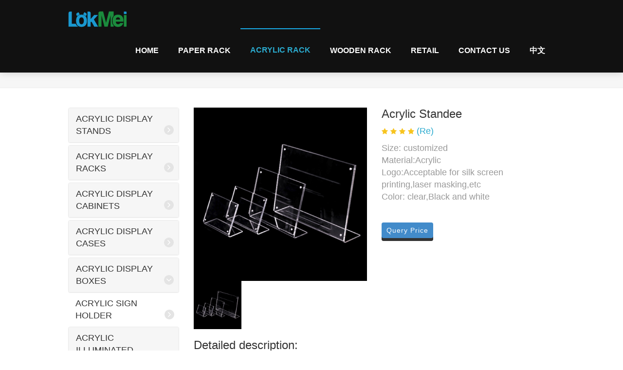

--- FILE ---
content_type: text/html
request_url: https://en.lokmei.hk/Acrylic-Display-Boxes-A-5005.html
body_size: 6107
content:

<!DOCTYPE html>
<html lang="en">
  <head>
    <meta charset="utf-8">
    <!--<meta http-equiv="X-UA-Compatible" content="IE=edge">-->
    <meta name="viewport" content="width=device-width, initial-scale=1">
    <link rel="shortcut icon" href="ico/favicon.png">
    
    <title>Acrylic Display Boxes,Acrylic Glasses Display,Acrylic Calendar Stands,Acrylic Promotional Gift</title>
	<meta name="keywords" content="Acrylic Display Boxes,Acrylic Glasses Display,Acrylic Calendar Stands,Acrylic Promotional Gift">
    <meta name="description" content="Lok Mei Display Rack Manufacturer: Acrylic Display Boxes,Acrylic Glasses Display,Acrylic Calendar Stands,Acrylic Promotional Gift,Acrylic Sign Holders,Acrylic Standee.">



    <!-- Bootstrap core CSS -->
    <!--<link href="css/bootstrap.min.css" rel="stylesheet">-->
    <link href="css/style.css" rel="stylesheet">
    <link href="css/font-awesome.min.css" rel="stylesheet">
    <link href="css/animate.css" rel="stylesheet">
    <link href="css/lightbox.css" rel="stylesheet">


    <!-- HTML5 shim and Respond.js IE8 support of HTML5 elements and media queries -->
    <!--[if lt IE 9]>
      <script src="https://oss.maxcdn.com/libs/html5shiv/3.7.0/html5shiv.js"></script>
      <script src="https://oss.maxcdn.com/libs/respond.js/1.4.2/respond.min.js"></script>
    <![endif]-->
  </head>

  <body>

    <!-- Navigation -->
    <div class="navbar navbar-default navbar-fixed-top" role="navigation">
      <div class="container">
        <div class="navbar-header">
          <button type="button" class="navbar-toggle" data-toggle="collapse" data-target=".navbar-collapse">
            <span class="sr-only">Toggle navigation</span>
            <span class="icon-bar"></span>
            <span class="icon-bar"></span>
            <span class="icon-bar"></span>
          </button>
          <a href="index.html"><img src="img/LOGO.png" alt="LokMei"></a>
		  <h1 class="hidden"><a class="png" href="http://en.lokmei.hk" title="Acrylic Display Boxes">Acrylic Display Boxes</a></h1>
        </div>
        <div class="collapse navbar-collapse">        
          <ul class="nav navbar-nav navbar-right">
            <li class="dropdown"><a href="index.html">Home</a></li>
			
			<li class="dropdown">
              <a href="POP-Display.html">Paper Rack</a>
            </li>
			
            <li class="dropdown active">
              <a href="Acrylic-Display.html">Acrylic Rack</a>
            </li>
			
            <li class="dropdown">
              <a href="Wood-Display.html">Wooden Rack</a>
            </li>


            <li class="dropdown">
              <a href="Retail-Acrylics.html">Retail</a>
            </li>            

            <li class="dropdown">
              <a href="#" class="dropdown-toggle" data-toggle="dropdown">Contact Us</a>
              <ul class="dropdown-menu">
                <li><a href="Design-Drawing.html">Design</a></li>
                <li><a href="about-us.html">About Us</a></li>
                <li><a href="contact-us.html">Contact Us</a></li>
                <li><a href="blog.html">Blog</a></li>
              </ul>
            </li>

            
            <li class="hidden-sM">
              <a href="http://lokmei.hk" title="紙陳列架,紙展示架,PDQ展示盒,亞加力膠架,亞加力陳列座,亞加力膠箱">中文</a>
            </li>
            
          </ul>
                            
          <!-- Mobile Search -->
          <form class="navbar-form navbar-right visible-xs" role="search">
            <div class="input-group">
              <input type="text" class="form-control" placeholder="Search">
              <span class="input-group-btn">
                <button class="btn btn-blue" type="button">Search!</button>
              </span>
            </div>
          </form>          
        </div><!--/.nav-collapse -->
      </div>
    </div> <!-- / .navigation -->
    
  
    
    
	<span id="header_shadow" style="width: 100%; top: 30px;"></span>

    <!-- Wrapper -->
    <div class="wrapper">
	  
	  <!-- Topic Header -->
      <div class="topic">
        <div class="container">
          <div class="row">            
            <ol class="breadcrumb hidden-xs">
              <li><a href="index.html">Home</a></li>
              <li><a href="Acrylic-Display.html">Acrylic Rack</a></li>
              <li><a href="Acrylic-Sign-Holder.html">Acrylic Sign Holder</a></li>
              <li class="active">A-5005</li>

            </ol>                      
          </div> <!-- / .row -->
        </div> <!-- / .container -->
      </div> <!-- / .Topic Header -->      






      <div class="container">
        <div class="row">       
		  <div class="col-sm-3">
            <!-- Categories -->
            <div class="panel-group" id="help-nav">
            
			  
              <div class="panel panel-default">
                <div class="panel-heading">
                  <a href="Acrylic-Display-Stands.html" class="collapsed">Acrylic Display Stands</a>
                </div>
              </div>
              
              <div class="panel panel-default">
                <div class="panel-heading">
                  <a href="Acrylic-Display-Racks.html" class="collapsed">Acrylic Display Racks</a>
                </div>
                </div>

              
              <div class="panel panel-default">
                <div class="panel-heading">
                  <a href="Acrylic-Display-Cabinets.html" class="collapsed">Acrylic Display Cabinets</a>
                </div>
                </div>
 
              <div class="panel panel-default">
                <div class="panel-heading">
                  <a href="Acrylic-Display-Cases.html" class="collapsed">Acrylic Display Cases</a>
                </div>
                </div>


              <div class="panel panel-default">
                <div class="panel-heading">
                  <a href="Acrylic-Display-Boxes.html">Acrylic Display Boxes</a>
                </div>
                </div>

              <div class="dropdown activet">
                <div class="panel-heading">
                  <a href="Acrylic-Sign-Holder.html" class="collapsed">Acrylic Sign Holder</a>
                </div>
                </div>


              <div class="panel panel-default">
                <div class="panel-heading">
                  <a href="Acrylic-Illuminated-Displays.html" class="collapsed">Acrylic Illuminated Displays</a>
                </div>
                </div>

              <div class="panel panel-default">
                <div class="panel-heading">
                  <a href="Forex-Board-Stands.html" class="collapsed">Forex Board Stands</a>
                </div>
                </div>

              <div class="panel panel-default">
                <div class="panel-heading">
                  <a href="Acrylic-Display-Shelves.html" class="collapsed">Acrylic Display Shelves</a>
                </div>
                </div>

               <div>
               <p><br></p>
               <ul>
               <p><h3>Query Price：</h3></p>
               <p>黄生 (Frank)</p>
               <p>Tel：+86 15889640755</p>
               <p>WhatsAPP:15889640755</p>
               <p>E-Mail:<a href="mailto:sales@lokmei.hk">sales@lokmei.hk</a></p>

              </ul>

              <br>

               <ul>
<p><h4><a href="http://en.lokmei.hk/Acrylic-Display-Stands.html" title="Acrylic Display Stands">Acrylic Display Stands</a></h4></p>
<p><h4><a href="http://en.lokmei.hk/Acrylic-Display-Boxes.html" title="Acrylic Display Boxes">Acrylic Display Boxes</a></h4></p>
<p><h4><a href="http://en.lokmei.hk/Acrylic-Display-Racks.html" title="Acrylic Display Racks">Acrylic Display Racks</a></h4></p>
<p><h4><a href="http://en.lokmei.hk" title="Acrylic Pallet Displays">Acrylic Pallet Displays</a></h4></p>
<p><h4><a href="http://en.lokmei.hk" title="Acrylic Dumpbin">Acrylic Dumpbin</a></h4></p>
<p><h4><a href="http://en.lokmei.hk" title="Counter Top">Counter Top</a></h4></p>
<p><h4><a href="http://en.lokmei.hk" title="Display Product">Display Product</a></h4></p>
<p><h4><a href="http://en.lokmei.hk" title="Display Rack Manufacturer">Display Rack Manufacturer</a></h4></p>
<p><h4><a href="http://en.lokmei.hk/Acrylic-Sign-Holder.html" title="Acrylic Hanging Displays">Acrylic Hanging Displays</a></h4></p>
<p><h4><a href="http://en.lokmei.hk/Acrylic-Illuminated-Displays.html" title="Acrylic Wine Displays">Acrylic Wine Displays</a></h4></p>
<p><h4><a href="http://en.lokmei.hk/Acrylic-Illuminated-Displays.html" title="Acrylic Illuminated Racks">Acrylic Illuminated Racks</a></h4></p>
<p><h4><a href="http://en.lokmei.hk" title="Acrylic Standee">Acrylic Standee</a></h4></p>
<p><h4><a href="http://en.lokmei.hk/Acrylic-Sign-Holder.html" title="Acrylic Sign Holder">Acrylic Sign Holder</a></h4></p> 
<p><h4><a href="http://en.lokmei.hk" title="Display Racks">Display Racks</a></h4></p>
<p><h4><a href="http://en.lokmei.hk" title="Display Racks">Acrylic Stahnds</a></h4></p>                                                       
<p><h4><a href="http://en.lokmei.hk/Forex-Board-Stands.html" title="ForexBoard Racks">ForexBoard Racks</a></h4></p>  
<p><h4><a href="http://en.lokmei.hk/Acrylic-Display-Cabinets.html" title="Acrylic Display Case">Acrylic Display Case</a></h4></p>          
              </ul>
             </div>                                
            </div>
          </div>
          
          
          
 		  
          <div class="col-sm-9">
            <div class="row">
              <div class="col-sm-6">
                <div class="product-img">
                  <a href="content-images/Acrylic-Display/Acrylic-Sign-Holder/A-5005.jpg" data-lightbox="products">
                    <img src="content-images/Acrylic-Display/Acrylic-Sign-Holder/A-5005.jpg" class="img-responsive main" alt="Acrylic Sign Holders">
                  </a>
                  <div class="row">
                    <div class="col-xs-4">
                      <a href="content-images/Acrylic-Display/Acrylic-Sign-Holder/A-5005.jpg" data-lightbox="products">
                        <img src="content-images/Acrylic-Display/Acrylic-Sign-Holder/A-5005.jpg" class="img-responsive" alt="Acrylic Standee">
                      </a>
                    </div>


                  </div> <!-- / .row -->
                </div>
              </div>
              <div class="col-sm-6">
                <h3 class="first-child"><span>Acrylic Standee</span></h3>
                <ul class="rating list-inline">
                  <li><i class="fa fa-star"></i></li>
                  <li><i class="fa fa-star"></i></li> 
                  <li><i class="fa fa-star"></i></li>
                  <li><i class="fa fa-star"></i></li>
                </ul>
                <span class="text-muted reviews"><a href="#">(Re)</a></span>
				<div>

                </div>
                <p class="text-muted">
                 Size: customized<br>
                 Material:Acrylic<br>
                 Logo:Acceptable for silk screen printing,laser masking,etc<br>
                 Color: clear,Black and white<br>
                 
                </p>
				<br />               
                <a class="btn-animate btn-style btn-d btn-primary" href="mailto:sales@lokmei.hk"> Query Price</a>
				<br /><br /><br />

              </div>
            </div>

            <!-- Item Description -->
            <div class="row">
              <div class="col-sm-12">
                <h3><span>Detailed description:</span></h3>
				<hr />
                <p>
               


Size: customized <br>
Material:Acrylic<br>
Logo:Acceptable for silk screen printing,laser masking,etc<br>
Color: clear,Black and white<br>
Craft:Cutting-polishing-sculpture-gluing-cleaning-packing<br>
Package:PE bag+foam+inner box.1 piece in a inner box.several in a carton. or according to customer’s requirement<br>
MOQ:100 pcs,we accept small quantity for trial order<br>
Sample time:depends on product style and workmanship (general 5-7days)<br>
Sample fee:Paid by customer<br>
Freight charge:Paid by customer<br>
Delivery time:depends on product style and workmanship (general 15-20days)<br>
Payment term:T/T,paypal,West Union<br>
<br>
<br>
Feature: <br>
1.High quality acrylic material.<br>
2.Advanced equipment and machinery.<br>
3.various specifications and colors are available.<br>
4.We can make acrylic products as your designs.<br>
5.We can print your LOGO on products.<br>
6.we are manufacture and the price is very competitive<br>
7.OEM orders are welcome<br>
<br>
Applications:<br>
supermarket, large-scale shopping malls,cosmetic counter, jewelry shop<br>
<br>
Competitive Advantage:<br>
(1)Our factory specialized in acrylic display for more than 18 years.<br>
(2)We cooperates with many big enterprises such as Coco Cola, Bank of China, Samsung etc.<br>
(3)We served customers from over the world.<br>
(4)Because we are manufacturer, we have the most competitive price.<br>
                 <br /><br /><br />
  
                </p>
              </div>
            </div> <!-- / .row -->
			
          </div>   	  
        </div> <!-- / .row -->
      </div> <!-- / .container -->

    </div> <!-- / .wrapper -->




    <!-- Footer -->
    <footer>
      <div class="container">
        <div class="row">
		
          <!-- Contact Us -->
          <div class="col-xs-12 col-sm-3 col-md-3">
            <a href="contact-us.html" title="POP Display,Acrylic Display"><h4>Contact Us</h4></a>            
			<p>
			   
			  Tel:  +86 15889640755<br>
			  WhatsAPP: 15889640755<br>
			  <font color="#FF8C00">E-Mail:</font> <a href="mailto:sales@lokmei.hk"><font color="#FF8C00">Sales@lokmei.hk</font></a>
			  Factory Add:<br>
			 <a href="contact-us.html">ZhongYu Building-B, WenGe Road, HeShuiKou Street, GongMing Town, ShenZhen</a><br>
			</p>			
          </div><!-- / .Contact Us -->
		  
		  <!-- Useful Links -->
          <div class="col-xs-12 col-sm-3 col-md-3">            
            <h4>Product</h4>
			  <p>          

              <a href="http://en.lokmei.hk/Cardboard-Floor-Displays.html" title="Cardboard Floor Displays">Cardboard Floor Displays</a><br />
              <a href="http://en.lokmei.hk/Cardboard-Pallet-Displays.html" title="Pallet Display Stands">Pallet Display Stands</a><br />
              <a href="http://en.lokmei.hk/Wood-Display.html" title="Wooden Display Racks">Wooden Display Racks</a><br />
              <br />
              <a href="http://en.lokmei.hk/Acrylic-Display-Stands.html" title="Acrylic Display Stands,Acrylic Display Shelves">Acrylic Display Stands</a><br />
              <a href="http://en.lokmei.hk/Acrylic-Display-Racks.html" title="Acrylic Display Racks,Acrylic Display Cabinets">Acrylic Display Racks</a><br />
              <a href="http://en.lokmei.hk/Acrylic-Display-Boxes.html" title="Acrylic Display Boxes,Acrylic Sign Holder">Acrylic Display Boxes</a><br />
            </p>
          </div><!-- / .Useful Links -->
		  

 <!-- Newsletter -->
<div class="col-xs-12 col-sm-3 col-md-3">
 <a href="blog.html" title="Display stands"><h4>Blog</h4></a>		

<p><a href="Acrylic-Display-Risers-(WT-001).html">blog(WT-001)</a><br></p>
<p><a href="acrylic-display-units-(WT-002).html">blog(WT-002)</a><br></p>
<p><a href="Acrylic-display-cases-(WT-003).html">blog(WT-003)</a><br></p>
<p><a href="Acrylic-Display-Stand-(WT-004).html">blog(WT-004)</a><br></p>


<!-- 分享 -->
<div class="jiathis_style">
	<a class="jiathis_button_fb">&nbsp;</a>
	<a class="jiathis_button_twitter">&nbsp;</a>
	<a class="jiathis_button_linkedin">&nbsp;</a>
	<a class="jiathis_button_msn">&nbsp;</a>
	<a class="jiathis_button_googleplus">&nbsp;</a>
	<a class="jiathis_button_weixin">&nbsp;</a>

</div>
<script type="text/javascript" src="http://v3.jiathis.com/code/jia.js?uid=undefined" charset="utf-8"></script>
<!-- 分享 END -->

          </div><!-- / .Newsletter -->
          
          <!-- Recent Tweets -->
          <div class="col-xs-12 col-sm-3 col-md-3">
            <h4>Pattern</h4>
			<div class="gallery clearfix">
			  <ul class="list-unstyled">
			    <li><a href="A-1001.html"><img src="img/A-1001.jpg" style="width:60px;height:60px;" alt="Acrylic Display Boxes"></a></li>
				<li><a href="A-4002.html"><img src="img/A-4002.jpg" style="width:60px;height:60px;" alt="Acrylic Display Stands"></a></li>
				<li><a href="A-6005.html"><img src="img/A-6005.jpg" style="width:60px;height:60px;" alt="Acrylic Display Cases"></a></li>
				<li><a href="C-0010.html"><img src="img/C-0010.jpg" style="width:60px;height:60px;" alt="Cardboard Floor Displays"></a></li>
				<li><a href="C-1003.html"><img src="img/C-1003.jpg" style="width:60px;height:60px;" alt="POP Display Stands"></a></li>
				<li><a href="C-2004.html"><img src="img/C-2004.jpg" style="width:60px;height:60px;" alt="PDQ Displays"></a></li>
			   </ul>
			</div>			
          </div><!-- / .Recent Tweets -->
          
		  
        </div> <!-- / .row -->		
      </div> <!-- / .container --> 	 

	<!-- Copyright -->
      <div class="container">
        <div class="row" style="text-align: center;">
        
 
     <h4><a href="http://en.lokmei.hk" title="Display Stand">Display Stand</a>|<a href="http://en.lokmei.hk/Wood-Display.html" title="Display Box">Display Box</a>|<a href="http://en.lokmei.hk" title="Display Racks">Display Racks</a>|<a href="http://en.lokmei.hk/POP-Display.html" title="Corrugated Display">Corrugated Display</a>|<a href="http://en.lokmei.hk/Acrylic-Display.html" title="Counter Top">Counter Top</a>|<a href="http://en.lokmei.hk" title="Dumpbin">Dumpbin</a>|<a href="http://en.lokmei.hk/Cardboard-Floor-Displays.html" title="Pallet Display">Pallet Display</a></h4>
       <h4><a href="http://en.lokmei.hk/Acrylic-Display.html" title="Acrylic Displays">Acrylic Displays</a>|<a href="http://en.lokmei.hk/POP-Display.html" title="Paper Displays">Paper Displays</a>|<a href="http://en.lokmei.hk/Wood-Display.html" title="Wooden Display">Wooden Display</a></h4>
       
			<p>Copyright &copy; LokMei Display Products Ltd.
                  <!-- / .cnzz网站统计开始 -->
<script type="text/javascript">var cnzz_protocol = (("https:" == document.location.protocol) ? " https://" : " http://");document.write(unescape("%3Cspan id='cnzz_stat_icon_1261409580'%3E%3C/span%3E%3Cscript src='" + cnzz_protocol + "s11.cnzz.com/z_stat.php%3Fid%3D1261409580%26show%3Dpic' type='text/javascript'%3E%3C/script%3E"));</script>
                  <!-- / .cnzz网站统计结束 -->
                  
                  <!-- / .GOOGLE统计开始 -->             
<script>
  (function(i,s,o,g,r,a,m){i['GoogleAnalyticsObject']=r;i[r]=i[r]||function(){
  (i[r].q=i[r].q||[]).push(arguments)},i[r].l=1*new Date();a=s.createElement(o),
  m=s.getElementsByTagName(o)[0];a.async=1;a.src=g;m.parentNode.insertBefore(a,m)
  })(window,document,'script','https://www.google-analytics.com/analytics.js','ga');

  ga('create', 'UA-76544253-3', 'auto');
  ga('send', 'pageview');
</script>
                  <!-- / .GOOGLE统计结束 -->             
                  
                 
                  <a href="sitemap.html">Sitemap</a>
             </p>
		  </div> <!-- / .row -->
		</div> <!-- / .container --> 	  
			   
    </footer><!-- / .Footer -->

	
	


    <!-- Bootstrap core JavaScript
    ================================================== -->
    <!-- Placed at the end of the document so the pages load faster -->
    <script src="js/jquery-1.11.0.min.js"></script>
    <script src="js/bootstrap.min.js"></script>
    <script src="js/scrolltopcontrol.js"></script>
	<script src="js/SmoothScroll.js"></script>
    <script src="js/lightbox-2.6.min.js"></script>
    <script src="js/custom.js"></script>
    <script src="js/index.js"></script>
  </body>
</html>

--- FILE ---
content_type: application/x-javascript
request_url: https://en.lokmei.hk/js/index.js
body_size: 158
content:
/* ===== Tooltips ===== */

$('#tooltip').tooltip();

--- FILE ---
content_type: application/x-javascript
request_url: https://en.lokmei.hk/js/custom.js
body_size: 728
content:
/* ===== Navbar Search ===== */

$('#navbar-search > a').on('click', function() {
    $('#navbar-search > a > i').toggleClass('fa-search fa-times');
    $("#navbar-search-box").toggleClass('show hidden animated fadeInUp');
    return false;
});

/*===== Pricing Bonus ===== */

$('#bonus .pricing-number > .fa-scissors').on('click', function() {
    $(this).css('left', '100%');    /* Cutting */
    setTimeout(function(){          /* Removing the scissors */
        $('#bonus .pricing-number > .fa-scissors').addClass('hidden');
        $('#bonus .pricing-body ul').addClass('animated fadeOutDown');
    }, 2000);
    return false;
});

/* ===== Lost password form ===== */

$('.pwd-lost > .pwd-lost-q > a').on('click', function() {
    $(".pwd-lost > .pwd-lost-q").toggleClass("show hidden");
    $(".pwd-lost > .pwd-lost-f").toggleClass("hidden show animated fadeIn");
    return false;
});

/* ===== Thumbs rating ===== */

$('.rating .voteup').on('click', function () {
    var up = $(this).closest('div').find('.up');
    up.text(parseInt(up.text(),10) + 1);
    return false;
});
$('.rating .votedown').on('click', function () {
    var down = $(this).closest('div').find('.down');
    down.text(parseInt(down.text(),10) + 1);
    return false;
});

/* ===== Responsive Showcase ===== */

$('.responsive-showcase ul > li > i').on('click', function() {
    var device = $(this).data('device');
    $('.responsive-showcase ul > li > i').addClass("inactive");
    $(this).removeClass("inactive");
    $('.responsive-showcase img').removeClass("show");
    $('.responsive-showcase img').addClass("hidden");
    $('.responsive-showcase img' + device).toggleClass("hidden show");
    $('.responsive-showcase img' + device).addClass("animated fadeIn");
    return false;
});
